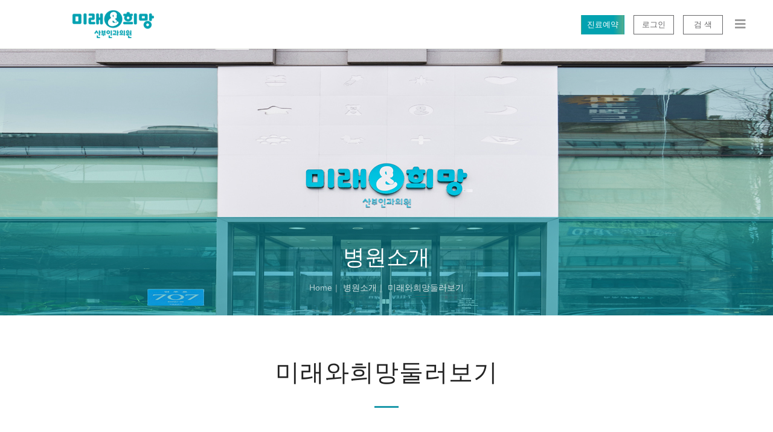

--- FILE ---
content_type: text/html; charset=utf-8
request_url: https://miraewa.com/bbs/board.php?bo_table=interior&sca=&page=104
body_size: 84380
content:
<!doctype html>
<html lang="ko">
<head>
<meta charset="utf-8">
<meta http-equiv="imagetoolbar" content="no">
<meta http-equiv="X-UA-Compatible" content="IE=Edge">
<meta name="description" content="미래&amp;희망 산부인과의원" />
<meta name="keywords" content="미래&amp;희망 산부인과의원" />
<meta name="naver-site-verification" content="be1001dfca1adcb73256b310323b369f45914c88" />
<title>둘러보기 104 페이지 | 미래와희망 산부인과</title>
<link rel="stylesheet" href="https://miraewa.com/css/default.css?ver=2307121">
<link rel="stylesheet" href="https://miraewa.com/theme/eb4_busi_019/plugins/bootstrap/css/bootstrap.min.css?ver=2307121">
<link rel="stylesheet" href="https://miraewa.com/theme/eb4_busi_019/plugins/eyoom-form/css/eyoom-form.min.css?ver=2307121">
<link rel="stylesheet" href="https://miraewa.com/theme/eb4_busi_019/css/common.css?ver=2307121">
<link rel="stylesheet" href="https://miraewa.com/theme/eb4_busi_019/plugins/fontawesome5/css/fontawesome-all.min.css?ver=2307121">
<link href="https://fonts.googleapis.com/css?family=Noto+Sans+KR:300,400,700&display=swap&subset=korean" rel="stylesheet">
<link rel="stylesheet" href="https://miraewa.com/theme/eb4_busi_019/css/style.css?ver=2307121">
<link rel="stylesheet" href="https://miraewa.com/theme/eb4_busi_019/css/custom.css?ver=2307121">
<link rel="stylesheet" href="https://miraewa.com/theme/eb4_busi_019/plugins/sly/tab_scroll_category.css" type="text/css" media="screen">
<link rel="stylesheet" href="https://miraewa.com/theme/eb4_busi_019/plugins/sweetalert/sweetalert.min.css" type="text/css" media="screen">
<!--[if lte IE 8]>
<script src="https://miraewa.com/js/html5.js"></script>
<![endif]-->
<script>
// 자바스크립트에서 사용하는 전역변수 선언
var g5_url       = "https://miraewa.com";
var g5_bbs_url   = "https://miraewa.com/bbs";
var g5_is_member = "";
var g5_is_admin  = "";
var g5_is_mobile = "";
var g5_bo_table  = "interior";
var g5_sca       = "";
var g5_editor    = "";
var g5_cookie_domain = "";
var g5_shop_url  = "G5_SHOP_URL";
</script>
<script src="https://miraewa.com/js/jquery-1.12.4.min.js?ver=191202"></script>
<script src="https://miraewa.com/js/jquery-migrate-1.4.1.min.js?ver=191202"></script>
<script src="https://miraewa.com/js/jquery.menu.js?ver=191202"></script>
<script src="https://miraewa.com/js/common.js?ver=191202"></script>
<script src="https://miraewa.com/js/wrest.js?ver=191202"></script>
<script src="https://miraewa.com/js/placeholders.min.js?ver=191202"></script>
<script src="https://miraewa.com/theme/eb4_busi_019/plugins/bootstrap/js/bootstrap.min.js?ver=191202"></script>
<script src="https://miraewa.com/theme/eb4_busi_019/plugins/jquery.bootstrap-hover-dropdown.min.js?ver=191202"></script>
<script src="https://miraewa.com/theme/eb4_busi_019/plugins/sidebar/jquery.sidebar.min.js?ver=191202"></script>
<!--[if lt IE 9]>
<script src="https://miraewa.com/theme/eb4_busi_019/plugins/respond.min.js"></script>
<script src="https://miraewa.com/theme/eb4_busi_019/plugins/eyoom-form/js/eyoom-form-ie8.js"></script>
<![endif]-->
</head>

<body>

<div class="wrapper">
    
    	
        <div class="wrapper-inner">
                    <header  class="header clear-after transition-03">
            <div class="header-inner clear-after">
                <div class="header-left">
                                                                                <h1 class="header-logo">
                                                <a href="https://miraewa.com">
                                                                                                                            <img src="https://miraewa.com/data/common/GHTZd0WARxZb2n+eMxiiOA==.png" alt="미래와희망 산부인과 LOGO">
                                                                                                                    </a>
                    </h1>
                </div>

                <div class="header-center">
                                    <div class="header-nav header-sticky">
                        <div class="navbar" role="navigation">
                            <nav class="sidebar left">
                                <div class="sidebar-left-content">
                                    
                                    <h3>MENU</h3>
                                                                        <ul class="nav navbar-nav">
                                                                                                                        <li class="active dropdown division">
                                            <a href="/page/?pid=sub01_01" target="_self" class="dropdown-toggle " data-hover="dropdown">

                                                                                                병원소개                                                                                            </a>
                                                                                        <a href="#" class="cate-dropdown-open dorpdown-toggle hidden-lg hidden-md" data-toggle="dropdown"></a>
                                                                                                                                                                                                                                                                        <ul class="dropdown-menu">
                                                                                            <li class="dropdown-submenu ">
                                                    <a href="/page/?pid=sub01_01" target="_self">
                                                                                                                인사말                                                    </a>
                                                </li>
                                                                                                                                                                                    <li class="dropdown-submenu ">
                                                    <a href="/bbs/board.php?bo_table=notice" target="_self">
                                                                                                                공지사항                                                    </a>
                                                </li>
                                                                                                                                                                                    <li class="dropdown-submenu ">
                                                    <a href="/bbs/board.php?bo_table=download" target="_self">
                                                                                                                자료실                                                    </a>
                                                </li>
                                                                                                                                                                                    <li class="dropdown-submenu ">
                                                    <a href="/page/?pid=sub01_03" target="_self">
                                                                                                                진료안내/진료시간표                                                    </a>
                                                </li>
                                                                                                                                                                                    <li class="dropdown-submenu ">
                                                    <a href="/page/?pid=sub01_04" target="_self">
                                                                                                                주요전화번호                                                    </a>
                                                </li>
                                                                                                                                                                                    <li class="dropdown-submenu active">
                                                    <a href="/bbs/board.php?bo_table=interior" target="_self">
                                                                                                                미래와희망둘러보기                                                    </a>
                                                </li>
                                                                                                                                                                                    <li class="dropdown-submenu ">
                                                    <a href="/page/?pid=map" target="_self">
                                                                                                                오시는길                                                    </a>
                                                </li>
                                                                                                                                                                                    <li class="dropdown-submenu ">
                                                    <a href="/bbs/board.php?bo_table=qna" target="_self">
                                                                                                                의료상담                                                    </a>
                                                </li>
                                                                                                                                                                                    <li class="dropdown-submenu ">
                                                    <a href="/bbs/faq.php?fm_id=1" target="_self">
                                                                                                                자주하시는 질문                                                    </a>
                                                </li>
                                                                                        </ul>
                                                                                                                                                                            </li>
                                                                                <li class=" dropdown division">
                                            <a href="/page/?pid=sub02_01" target="_self" class="dropdown-toggle " data-hover="dropdown">

                                                                                                의료진소개                                                                                            </a>
                                                                                        <a href="#" class="cate-dropdown-open dorpdown-toggle hidden-lg hidden-md" data-toggle="dropdown"></a>
                                                                                                                                                                                                                                                                        <ul class="dropdown-menu">
                                                                                            <li class="dropdown-submenu ">
                                                    <a href="/page/?pid=sub02_01" target="_self">
                                                                                                                산부인과                                                    </a>
                                                </li>
                                                                                                                                                                                    <li class="dropdown-submenu ">
                                                    <a href="/page/?pid=sub02_02" target="_self">
                                                                                                                소아청소년과                                                    </a>
                                                </li>
                                                                                                                                                                                    <li class="dropdown-submenu ">
                                                    <a href="/page/?pid=sub02_03" target="_self">
                                                                                                                유방외과                                                    </a>
                                                </li>
                                                                                                                                                                                    <li class="dropdown-submenu ">
                                                    <a href="/page/?pid=sub02_04" target="_self">
                                                                                                                내과                                                    </a>
                                                </li>
                                                                                                                                                                                    <li class="dropdown-submenu ">
                                                    <a href="/page/?pid=sub02_06" target="_self">
                                                                                                                마취통증의학과                                                    </a>
                                                </li>
                                                                                                                                                                                    <li class="dropdown-submenu ">
                                                    <a href="/page/?pid=sub02_07" target="_self">
                                                                                                                난임·유전학                                                    </a>
                                                </li>
                                                                                        </ul>
                                                                                                                                                                            </li>
                                                                                <li class=" dropdown division">
                                            <a href="/page/?pid=sub03_01" target="_self" class="dropdown-toggle " data-hover="dropdown">

                                                                                                생명과학연구소                                                                                            </a>
                                                                                        <a href="#" class="cate-dropdown-open dorpdown-toggle hidden-lg hidden-md" data-toggle="dropdown"></a>
                                                                                                                                                                                                                                                                        <ul class="dropdown-menu">
                                                                                            <li class="dropdown-submenu ">
                                                    <a href="/page/?pid=sub03_01" target="_self">
                                                                                                                인사말                                                    </a>
                                                </li>
                                                                                                                                                                                    <li class="dropdown-submenu ">
                                                    <a href="/page/?pid=sub03_02" target="_self">
                                                                                                                난임연구소                                                    </a>
                                                </li>
                                                                                                                                                                                    <li class="dropdown-submenu ">
                                                    <a href="/page/?pid=sub03_04" target="_self">
                                                                                                                연구원소개                                                    </a>
                                                </li>
                                                                                        </ul>
                                                                                                                                                                            </li>
                                                                                <li class=" dropdown division">
                                            <a href="/page/?pid=sub04_01" target="_self" class="dropdown-toggle " data-hover="dropdown">

                                                                                                난임센터                                                                                            </a>
                                                                                        <a href="#" class="cate-dropdown-open dorpdown-toggle hidden-lg hidden-md" data-toggle="dropdown"></a>
                                                                                                                                                                                                                                                                        <ul class="dropdown-menu">
                                                                                            <li class="dropdown-submenu ">
                                                    <a href="/page/?pid=sub04_01" target="_self">
                                                                                                                난임센터소개                                                    </a>
                                                </li>
                                                                                                                                                                                    <li class="dropdown-submenu ">
                                                    <a href="/page/?pid=sub04_02 " target="_self">
                                                                                                                난임교실                                                    </a>
                                                </li>
                                                                                                                                                                                    <li class="dropdown-submenu ">
                                                    <a href="/page/?pid=sub04_03" target="_self">
                                                                                                                난임자료실                                                    </a>
                                                </li>
                                                                                                                                                                                    <li class="dropdown-submenu ">
                                                    <a href="/page/?pid=sub04_04" target="_self">
                                                                                                                습관성유산클리닉                                                    </a>
                                                </li>
                                                                                                                                                                                    <li class="dropdown-submenu ">
                                                    <a href="/bbs/board.php?bo_table=pregnant" target="_self">
                                                                                                                임신을 축하드립니다                                                    </a>
                                                </li>
                                                                                        </ul>
                                                                                                                                                                            </li>
                                                                                <li class=" dropdown division">
                                            <a href="/page/?pid=sub05_01" target="_self" class="dropdown-toggle " data-hover="dropdown">

                                                                                                분만센터                                                                                            </a>
                                                                                        <a href="#" class="cate-dropdown-open dorpdown-toggle hidden-lg hidden-md" data-toggle="dropdown"></a>
                                                                                                                                                                                                                                                                        <ul class="dropdown-menu">
                                                                                            <li class="dropdown-submenu ">
                                                    <a href="/page/?pid=sub05_01" target="_self">
                                                                                                                분만센터소개                                                    </a>
                                                </li>
                                                                                                                                                                                    <li class="dropdown-submenu ">
                                                    <a href="/page/?pid=sub05_02" target="_self">
                                                                                                                산전관리                                                    </a>
                                                </li>
                                                                                                                                                                                    <li class="dropdown-submenu ">
                                                    <a href="/page/?pid=sub05_03" target="_self">
                                                                                                                산전기형검사클리닉                                                    </a>
                                                </li>
                                                                                                                                                                                    <li class="dropdown-submenu ">
                                                    <a href="/page/?pid=sub05_04" target="_self">
                                                                                                                산전초음파검사클리닉                                                    </a>
                                                </li>
                                                                                                                                                                                    <li class="dropdown-submenu ">
                                                    <a href="/page/?pid=sub05_05" target="_self">
                                                                                                                고위험임신클리닉                                                    </a>
                                                </li>
                                                                                                                                                                                    <li class="dropdown-submenu ">
                                                    <a href="/page/?pid=sub05_06" target="_self">
                                                                                                                무통분만클리닉                                                    </a>
                                                </li>
                                                                                                                                                                                    <li class="dropdown-submenu ">
                                                    <a href="/page/?pid=sub05_07" target="_self">
                                                                                                                산모교육                                                    </a>
                                                </li>
                                                                                        </ul>
                                                                                                                                                                            </li>
                                                                                <li class=" dropdown division">
                                            <a href="/page/?pid=sub06_01" target="_self" class="dropdown-toggle " data-hover="dropdown">

                                                                                                부인과/내시경센터                                                                                            </a>
                                                                                        <a href="#" class="cate-dropdown-open dorpdown-toggle hidden-lg hidden-md" data-toggle="dropdown"></a>
                                                                                                                                                                                                                                                                        <ul class="dropdown-menu">
                                                                                            <li class="dropdown-submenu ">
                                                    <a href="/page/?pid=sub06_01" target="_self">
                                                                                                                부인과내시경클리닉                                                    </a>
                                                </li>
                                                                                                                                                                                    <li class="dropdown-submenu ">
                                                    <a href="/page/?pid=sub06_03" target="_self">
                                                                                                                비뇨부인과클리닉                                                    </a>
                                                </li>
                                                                                                                                                                                    <li class="dropdown-submenu ">
                                                    <a href="/page/?pid=sub06_04" target="_self">
                                                                                                                폐경기클리닉                                                    </a>
                                                </li>
                                                                                                                                                                                    <li class="dropdown-submenu ">
                                                    <a href="/bbs/faq.php?fm_id=2" target="_self">
                                                                                                                부인과건강정보                                                    </a>
                                                </li>
                                                                                        </ul>
                                                                                                                                                                            </li>
                                                                                <li class=" dropdown division">
                                            <a href="/page/?pid=sub07_01" target="_self" class="dropdown-toggle " data-hover="dropdown">

                                                                                                여성건강센터                                                                                            </a>
                                                                                        <a href="#" class="cate-dropdown-open dorpdown-toggle hidden-lg hidden-md" data-toggle="dropdown"></a>
                                                                                                                                                                                                                                                                        <ul class="dropdown-menu">
                                                                                            <li class="dropdown-submenu ">
                                                    <a href="/page/?pid=sub07_01" target="_self">
                                                                                                                여성건강센터소개                                                    </a>
                                                </li>
                                                                                                                                                                                    <li class="dropdown-submenu ">
                                                    <a href="/page/?pid=sub07_02" target="_self">
                                                                                                                건강검진                                                    </a>
                                                </li>
                                                                                                                                                                                    <li class="dropdown-submenu ">
                                                    <a href="/page/?pid=sub07_03" target="_self">
                                                                                                                프로그램안내                                                    </a>
                                                </li>
                                                                                        </ul>
                                                                                                                                                                            </li>
                                                                                <li class=" dropdown division">
                                            <a href="/page/?pid=sub08_01" target="_self" class="dropdown-toggle " data-hover="dropdown">

                                                                                                소아청소년과                                                                                            </a>
                                                                                        <a href="#" class="cate-dropdown-open dorpdown-toggle hidden-lg hidden-md" data-toggle="dropdown"></a>
                                                                                                                                                                                                                                                                        <ul class="dropdown-menu">
                                                                                            <li class="dropdown-submenu ">
                                                    <a href="/page/?pid=sub08_01" target="_self">
                                                                                                                예방접종                                                    </a>
                                                </li>
                                                                                                                                                                                    <li class="dropdown-submenu ">
                                                    <a href="/page/?pid=sub08_02" target="_self">
                                                                                                                건강검진                                                    </a>
                                                </li>
                                                                                                                                                                                    <li class="dropdown-submenu ">
                                                    <a href="/page/?pid=sub08_03" target="_self">
                                                                                                                육아상식                                                    </a>
                                                </li>
                                                                                        </ul>
                                                                                                                                                                            </li>
                                                                                <li class=" dropdown division">
                                            <a href="/page/?pid=sub09_01" target="_self" class="dropdown-toggle " data-hover="dropdown">

                                                                                                내과/유방외과                                                                                            </a>
                                                                                        <a href="#" class="cate-dropdown-open dorpdown-toggle hidden-lg hidden-md" data-toggle="dropdown"></a>
                                                                                                                                                                                                                                                                        <ul class="dropdown-menu">
                                                                                            <li class="dropdown-submenu ">
                                                    <a href="/page/?pid=sub09_01" target="_self">
                                                                                                                당뇨병                                                    </a>
                                                </li>
                                                                                                                                                                                    <li class="dropdown-submenu ">
                                                    <a href="/page/?pid=sub09_02" target="_self">
                                                                                                                임신성당뇨병                                                    </a>
                                                </li>
                                                                                                                                                                                    <li class="dropdown-submenu ">
                                                    <a href="/page/?pid=sub09_03" target="_self">
                                                                                                                갑상선질환                                                    </a>
                                                </li>
                                                                                                                                                                                    <li class="dropdown-submenu ">
                                                    <a href="/page/?pid=sub09_04" target="_self">
                                                                                                                폐경과골다공증                                                    </a>
                                                </li>
                                                                                                                                                                                    <li class="dropdown-submenu ">
                                                    <a href="/page/?pid=sub09_05" target="_self">
                                                                                                                기타내분비대사이상질환                                                    </a>
                                                </li>
                                                                                                                                                                                    <li class="dropdown-submenu ">
                                                    <a href="/page/?pid=sub09_06_01" target="_self">
                                                                                                                유방/갑상선클리닉                                                    </a>
                                                </li>
                                                                                        </ul>
                                                                                                                                                                            </li>
                                                                                <li class="  division">
                                            <a href="http://www.miraewa.com/carecenter/" target="_blank" class="dropdown-toggle " data-hover="dropdown">

                                                                                                산후조리원                                                                                            </a>
                                                                                                                                                                            </li>
                                                                                                                    </ul>
                                </div>                            </nav>
                        </div>                    </div>
                                </div>

                <div class="header-right">
                                        <div class="top-bar">
                        <ul class="top-bar-list list-unstyled">
                            <li class="top-bar-icon">
                                <a href="https://booking.naver.com/booking/13/bizes/930121" class="transition-03 btn-e  btn-e-xlg btn-e-block top-sign-button text-white">
                                    &nbsp;진료예약&nbsp;
                                </a>
                            </li>
                                                    <li class="btn-login top-bar-icon  hidden-xs">
                                <a href="https://miraewa.com/bbs/login.php" class="transition-03 btn-e  btn-e-xlg btn-e-brd btn-e-dark btn-e-block">
									&nbsp;&nbsp;로그인&nbsp;&nbsp;
                                </a>
                            </li>
                                                                                <li class="btn-search top-bar-icon ">
                                <a href="#" class="transition-03 btn-e  btn-e-xlg btn-e-brd btn-e-dark btn-e-block" data-toggle="modal" data-target=".search-contents-modal">
                                     &nbsp;&nbsp; 검 색 &nbsp;&nbsp; 
                                </a>
                            </li>
                                                        <li class="mobile-nav-trigger top-bar-icon">
                                <a href="#" class="sidebar-left-trigger transition-03" data-action="toggle" data-side="left">
                                    <i class="fa fa-bars"></i>
                                </a>
                            </li>
                        </ul>
                    </div>
                </div>
            </div>
        </header>
        
        <div ></div>

        		        <div class="board-title">
            <div class="board-title-image" style="background-image:url('https://miraewa.com/theme/eb4_busi_019/image/board_title/gr_009.jpg');">
            </div>
			<div class="board-title-caption">
                <h2>병원소개</h2>
                <ul class="breadcrumb">
                    <li><a href='https://miraewa.com'>Home</a></li><li >병원소개</li><li class='active'>미래와희망둘러보기</li>                </ul>
			</div>
		</div>
		
                <div class="basic-body sub-basic-body">
                        <div class="container">




                                <section class="basic-body-main page-padding left-main col-md-12">




<!-- 
                <div class="basic-body-sub" > -->


                                        <div class="submenu clear-after hidden">
                        <div class="sub-home-link"><a href="https://miraewa.com" class="transition-03"><i class="fa fa-home"></i></a></div>
                        <div class="submenu-title submenu-title-first">
                            <h2>병원소개</h2>
                            <ul class="list-submenu list-unstyled">
                                                                                                <li class="active">
                                    <a href="/page/?pid=sub01_01">병원소개</a>
                                </li>
                                                                <li class="">
                                    <a href="/page/?pid=sub02_01">의료진소개</a>
                                </li>
                                                                <li class="">
                                    <a href="/page/?pid=sub03_01">생명과학연구소</a>
                                </li>
                                                                <li class="">
                                    <a href="/page/?pid=sub04_01">난임센터</a>
                                </li>
                                                                <li class="">
                                    <a href="/page/?pid=sub05_01">분만센터</a>
                                </li>
                                                                <li class="">
                                    <a href="/page/?pid=sub06_01">부인과/내시경센터</a>
                                </li>
                                                                <li class="">
                                    <a href="/page/?pid=sub07_01">여성건강센터</a>
                                </li>
                                                                <li class="">
                                    <a href="/page/?pid=sub08_01">소아청소년과</a>
                                </li>
                                                                <li class="">
                                    <a href="/page/?pid=sub09_01">내과/유방외과</a>
                                </li>
                                                                <li class="">
                                    <a href="http://www.miraewa.com/carecenter/">산후조리원</a>
                                </li>
                                                                                            </ul>
                        </div>
                        <div class="submenu-title submenu-title-second">
                            <h2>미래와희망둘러보기</h2>
                            <ul class="list-submenu list-unstyled">
                                                                                                <li class="">
                                    <a href="/page/?pid=sub01_01" target="_self">인사말</a>
                                </li>
                                                                <li class="">
                                    <a href="/bbs/board.php?bo_table=notice" target="_self">공지사항</a>
                                </li>
                                                                <li class="">
                                    <a href="/bbs/board.php?bo_table=download" target="_self">자료실</a>
                                </li>
                                                                <li class="">
                                    <a href="/page/?pid=sub01_03" target="_self">진료안내/진료시간표</a>
                                </li>
                                                                <li class="">
                                    <a href="/page/?pid=sub01_04" target="_self">주요전화번호</a>
                                </li>
                                                                <li class="active">
                                    <a href="/bbs/board.php?bo_table=interior" target="_self">미래와희망둘러보기</a>
                                </li>
                                                                <li class="">
                                    <a href="/page/?pid=map" target="_self">오시는길</a>
                                </li>
                                                                <li class="">
                                    <a href="/bbs/board.php?bo_table=qna" target="_self">의료상담</a>
                                </li>
                                                                <li class="">
                                    <a href="/page/?pid=sub01_06" target="_self">전화상담</a>
                                </li>
                                                                <li class="">
                                    <a href="/bbs/content.php?co_id=rights" target="_self">환자의 권리와 의무</a>
                                </li>
                                                                <li class="">
                                    <a href="/bbs/faq.php?fm_id=1" target="_self">자주하시는 질문</a>
                                </li>
                                                                <li class="">
                                    <a href="/bbs/faq.php?fm_id=4" target="_self">자주하시는 질문</a>
                                </li>
                                                                <li class="">
                                    <a href="/bbs/faq.php?fm_id=5" target="_self">자주하시는 질문</a>
                                </li>
                                                                                            </ul>
                        </div>
                    </div>

                    

                                        <div class="page-title"><h2>미래와희망둘러보기</h2></div>

                    										<div class="padding-top-40"></div>
            

<style>
.board-list .board-setup {position:relative;border:1px solid #d5d5d5;height:30px;margin-bottom:20px}
.board-list .board-setup .select {position:absolute;top:-1px;left:-1px;display:inline-block;width:200px}
.board-list .board-setup-btn-box {position:absolute;top:-1px;right:-1px;display:inline-block;width:420px}
.board-list .board-setup-btn {float:left;width:25%;height:30px;line-height:30px;color:#fff;text-align:center;font-size:12px}
.board-list .board-setup-btn:nth-child(odd) {background:#59595B}
.board-list .board-setup-btn:nth-child(even) {background:#676769}
.board-list .board-setup-btn:hover {opacity:0.8}
.board-list .bo_current {color:#FF4848}
.board-list .board-btn-adm li {float:left;margin-right:5px}
.board-list .board-list-footer {margin-top:20px}
.board-list .favorite-setup {display:inline-block;width:100px;margin-left:15px}
.board-list .favorite-setup .toggle {padding-right:37px}
.board-gallery {margin-left:-5px;margin-right:-5px}
.board-gallery .gallery-item, .board-gallery .gallery-sizer {position:relative;width:33.33333%}
.board-gallery .gallery-item-pd {padding:5px}
.board-gallery .gallery-item-in {position:relative;background:#fff;border:1px solid #e5e5e5}
.board-gallery .gallery-item-in .gallery-item-category {position:relative;background:#fff;padding:10px;color:#959595;font-weight:bold;border-bottom:1px solid #ededed}
.board-gallery .gallery-item .gallery-item-image {position:relative;overflow:hidden;padding:10px 10px 0}
.board-gallery .gallery-item .gallery-item-image-in {position:relative;overflow:hidden;max-height:500px}
.board-gallery .gallery-item .gallery-item-image-in:after {content:"";text-align:center;position:absolute;display:block;left:0;top:0;opacity:0;-moz-transition:all 0.2s ease 0s;-webkit-transition:all 0.2s ease 0s;-ms-transition:all 0.2s ease 0s;-o-transition:all 0.2s ease 0s;transition:all 0.2s ease 0s;width:100%;height:100%;background:rgba(0,0,0,0.45)}
.board-gallery .gallery-item .gallery-item-image-in .movie-icon {display:inline-block;position:absolute;top:50%;left:50%;width:40px;height:40px;line-height:40px;text-align:center;color:#fff;font-size:30px;margin-top:-20px;margin-left:-20px;z-index:1}
.board-gallery .gallery-item:hover .gallery-item-image-in:after {opacity:1}
.board-gallery .gallery-item:hover .gallery-item-image-in {box-shadow:none}
.board-gallery .gallery-item .gallery-item-info {position:relative;padding:0 10px;margin-top:5px}
.board-gallery .gallery-item .gallery-item-info h4 {font-size:15px;color:#000}
.board-gallery .gallery-item .gallery-item-info .gallery-checkbox {display:inline-block;position:absolute;top:-5px;right:0;z-index:1}
.board-gallery .gallery-item:hover .gallery-item-info h4 {text-decoration:underline}
.board-gallery .gallery-item .gallery-item-info .gallery-cont {position:relative;overflow:hidden;color:#757575;font-weight:200;font-size:12px}
.board-gallery .gallery-desc {position:relative;margin-bottom:10px}
.board-gallery .gallery-desc .gallery-photo {display:inline-block;width:26px;height:26px;margin-right:2px;border:1px solid #e5e5e5;padding:1px;-webkit-box-sizing:border-box;-moz-box-sizing:border-box;box-sizing:border-box;-webkit-border-radius:50% !important;-moz-border-radius:50% !important;border-radius:50% !important}
.board-gallery .gallery-desc .gallery-photo img {width:100%;height:auto;-webkit-border-radius:50% !important;-moz-border-radius:50% !important;border-radius:50% !important}
.board-gallery .gallery-desc .gallery-photo .desc-user-icon {width:22px;height:22px;font-size:14px;line-height:22px;text-align:center;background:#959595;color:#fff;-webkit-box-sizing:border-box;-moz-box-sizing:border-box;box-sizing:border-box;display:inline-block;white-space:nowrap;vertical-align:baseline;-webkit-border-radius:50% !important;-moz-border-radius:50% !important;border-radius:50% !important}
.board-gallery .gallery-desc .gallery-lv-icon {display:inline-block;margin-left:2px}
.board-gallery .gallery-ratings .star-ratings-list {position:absolute;top:3px;right:0;width:60px;height:18px;background:#fff}
.board-gallery .gallery-ratings .star-ratings-list li {padding:0;float:left;margin-right:0}
.board-gallery .gallery-ratings .star-ratings-list li .rating {color:#a5a5a5;font-size:10px;line-height:normal}
.board-gallery .gallery-ratings .star-ratings-list li .rating-selected {color:#FF4848;font-size:10px}
.board-gallery .gallery-item .gallery-item-bottom {position:relative;border-top:1px solid #e5e5e5;font-size:11px;color:#000}
.board-gallery .gallery-item .gallery-item-bottom .pull-left {padding:7px 10px}
.board-gallery .gallery-item .gallery-item-bottom .pull-left i {color:#959595}
.board-gallery .gallery-item .gallery-item-bottom .pull-right {padding:7px 10px;border-left:1px solid #e5e5e5}
.board-gallery .gallery-item .gallery-item-bottom .pull-right i {margin:0 5px}
.board-gallery .masonry-blick-100 {width:100% !important;padding:0 5px;box-sizing:border-box}
.board-gallery .masonry-blick-100 .gallery-item-in {box-shadow:none;margin:0;margin-bottom:18px}
.board-gallery .gallery-box-notice {position:relative;overflow:hidden;border:1px solid #e5e5e5;background:#fff;padding:8px 10px}
.board-gallery .gallery-box-notice:hover {background:#fff;border:solid 1px #e5e5e5;box-shadow:none}
.board-gallery .gallery-box-notice:first-child {margin-top:0}
.board-gallery .gallery-box-notice .label {font-size:11px;font-weight:normal;margin-bottom:0}
.board-list .view-infinite-more {margin-top:30px;margin-bottom:40px}
.board-list .view-infinite-more .btn-e-xlg {position:relative;height:40px;line-height:40px;padding:0 100px;font-size:16px !important;border:1px solid #b5b5b5;background:#fff;color:#757575}
.board-list .view-infinite-more .btn-e-xlg i {position:absolute;top:5px;right:5px;font-size:30px;color:#fff;transition:all 0.2s ease-in-out}
.board-list .view-infinite-more .btn-e-xlg:hover {border:1px solid #959595;background:#f5f5f5;color:#000}
.board-list .view-infinite-more .btn-e-xlg:hover i {color:#b5b5b5}
#infscr-loading {text-align:center;z-index:100;position:absolute;left:50%;bottom:0;width:200px;margin-left:-100px;padding:8px 0;background:#000;opacity:0.8;color:#fff}
@media (max-width:767px) {
    .board-gallery .gallery-item, .board-gallery .gallery-sizer {width:50%}
    .board-gallery .gallery-item-in .gallery-item-category {padding:5px}
    .board-gallery .gallery-item .gallery-item-image {padding:5px 5px 0}
    .board-gallery .gallery-item .gallery-item-info {padding:0 5px}
    .board-gallery .gallery-item .gallery-item-info h4 {font-size:13px}
    .board-gallery .gallery-item .gallery-item-info .gallery-checkbox {right:-5px}
    .board-gallery .gallery-item .gallery-item-bottom .pull-left {padding:5px}
    .board-gallery .gallery-item .gallery-item-bottom .pull-right {padding:5px}
}
@media (min-width: 768px) {
    .board-view-modal {width:720px;margin:10px auto}
    .board-view-modal .modal-header, .board-view-modal .modal-body, .board-view-modal .modal-footer {padding:10px 20px}
}
@media (min-width: 992px) {
    .board-view-modal {width:940px}
}
@media (min-width: 1200px) {
    .board-view-modal {width:1140px}
}
</style>

<div id="fakeloader"></div>

<div class="board-list">
    
        <div class="board-info margin-bottom-20">
        <div class="pull-left margin-top-5 font-size-12 color-grey">
            <u>전체 19 건 - 104 페이지</u>
                    </div>
                <div class="clearfix"></div>
    </div>
    
                
            
        <div class="margin-bottom-20">
                <span class="pull-left">
                        <a class="btn-e btn-e-dark" type="button" data-toggle="modal" data-target=".search-modal"><i class="fas fa-search"></i></a>
        </span>
        <div class="clearfix"></div>
    </div>
        <div class="board-gallery">
        <div class="gallery-sizer"></div>
                <div class="text-center color-grey font-size-14"><i class="fas fa-exclamation-circle"></i> 게시물이 없습니다.</div>
        </div>
        <div class="board-list-footer">
        <div class="pull-left">
                        <span class="pull-left">
                                <a class="btn-e btn-e-dark" type="button" data-toggle="modal" data-target=".search-modal"><i class="fas fa-search"></i></a>
            </span>
        </div>
        <div class="pull-right">
                    </div>
        <div class="clearfix"></div>
    </div>
    </div>

<div class="modal fade search-modal" aria-hidden="true">
    <div class="modal-dialog modal-sm">
        <div class="modal-content">
            <div class="modal-header">
                <button aria-hidden="true" data-dismiss="modal" class="close" type="button">×</button>
                <h5 class="modal-title"><i class="fas fa-search color-grey"></i> <strong>둘러보기 검색</strong></h5>
            </div>
            <div class="modal-body">
                                <fieldset id="bo_sch" class="eyoom-form">
                    <form name="fsearch" method="get">
                    <input type="hidden" name="bo_table" value="interior">
                    <input type="hidden" name="sca" value="">
                    <input type="hidden" name="sop" value="and">
                    <label for="sfl" class="sound_only">검색대상</label>
                    <section class="margin-top-10">
                        <label class="select">
                            <select name="sfl" id="sfl" class="form-control">
                                <option value="wr_subject">제목</option>
                                <option value="wr_content">내용</option>
                                <option value="wr_subject||wr_content">제목+내용</option>
                                <option value="mb_id,1">회원아이디</option>
                                <option value="mb_id,0">회원아이디(코)</option>
                                <option value="wr_name,1">글쓴이</option>
                                <option value="wr_name,0">글쓴이(코)</option>
                                                            </select>
                            <i></i>
                        </label>
                    </section>
                    <section>
                        <label for="stx" class="sound_only">검색어<strong class="sound_only"> 필수</strong></label>
                        <div class="input input-button">
                            <input type="text" name="stx" value="" required id="stx">
                            <div class="button"><input type="submit" value="검색">검색</div>
                        </div>
                    </section>
                    </form>
                </fieldset>
                            </div>
            <div class="modal-footer">
                <button data-dismiss="modal" class="btn-e btn-e-lg btn-e-dark" type="button"><i class="fas fa-times"></i> 닫기</button>
            </div>
        </div>
    </div>
</div>
<iframe name="photoframe" id="photoframe" style="display:none;"></iframe>

<div class="modal fade view-iframe-modal" tabindex="-1" role="dialog" aria-hidden="true">
    <div class="modal-dialog modal-xlg">
        <div class="modal-content">
            <div class="modal-header">
                <button aria-hidden="true" data-dismiss="modal" class="close" type="button">×</button>
            </div>
            <div class="modal-body">
                <iframe id="view-iframe" width="100%" frameborder="0"></iframe>
            </div>
            <div class="modal-footer">
                <button data-dismiss="modal" class="btn-e btn-e-xlg btn-e-dark" type="button"><i class="fas fa-times"></i> 닫기</button>
            </div>
        </div>
    </div>
</div>


<div class="board-pagination">
        <div id="infinite_pagination">
        <a class="next" href="https://miraewa.com/bbs/board.php?bo_table=interior&amp;sca=&amp;page=105"></a>
    </div>
    </div>

<script src="https://miraewa.com/theme/eb4_busi_019/plugins/fakeLoader/fakeLoader.min.js"></script>
<script src="https://miraewa.com/theme/eb4_busi_019/plugins/sweetalert/sweetalert.min.js"></script>
<script src="https://miraewa.com/theme/eb4_busi_019/plugins/masonry/masonry.pkgd.min.js"></script>
<script src="https://miraewa.com/theme/eb4_busi_019/plugins/imagesloaded/imagesloaded.pkgd.min.js"></script>
<script src="https://miraewa.com/theme/eb4_busi_019/plugins/infinite-scroll/jquery.infinitescroll.min.js"></script>

<script>
$('#fakeloader').fakeLoader({
    timeToHide:3000,
    zIndex:"11",
    spinner:"spinner6",
    bgColor:"#fff",
});

$(window).load(function(){
    $('#fakeloader').fadeOut(300);
});

function eb_modal(href) {
    $('.view-iframe-modal').modal('show').on('hidden.bs.modal', function () {
        $("#view-iframe").attr("src", "");
        $('html').css({overflow: ''});
    });
    $('.view-iframe-modal').modal('show').on('shown.bs.modal', function () {
        $("#view-iframe").attr("src", href);
        $('#view-iframe').height(parseInt($(window).height() * 0.85));
        $('html').css({overflow: 'hidden'});
    });
    return false;
}

$(document).ready(function () {
    $(window).resize(function () {
        $('#view-iframe').height(parseInt($(window).height() * 0.7));
    });
    window.closeModal = function(wr_id){
        $('.view-iframe-modal').modal('hide');
        if(wr_id) {
            var w_id = wr_id.split('|');
            for(var i=0;i<w_id.length;i++) {
                $("#list-item-"+w_id[i]).hide();
            }
        }
    };
});

$(document).ready(function(){
    var $container = $('.board-gallery');

        $container.infinitescroll({
        navSelector  : "#infinite_pagination",
        nextSelector : "#infinite_pagination .next",
        itemSelector : ".gallery-item",
        loading: {
            finishedMsg: 'END',
            msgText: "Loading...",
            img: 'https://miraewa.com/theme/eb4_busi_019/image/loading.gif'
        }
    },

    function( newElements ) {
        var $newElems = $( newElements ).css({ opacity: 0 });
        $newElems.imagesLoaded(function() {
            $newElems.animate({ opacity: 1 });
            $container.masonry( 'appended', $newElems, true );
        });

        $container.imagesLoaded(function() {
            $container.masonry({
                columnWidth: '.gallery-sizer',
                itemSelector: '.gallery-item',
                percentPosition: true
            });
        });
    });

    $(window).unbind('.infscr');

    $('#view-infinite-more').click(function(){
        $container.infinitescroll('retrieve');
        $('#infinite_pagination').show();
        return false;
    });
    
    $container.imagesLoaded(function() {
        $container.masonry({
            columnWidth: '.gallery-sizer',
            itemSelector: '.gallery-item',
            percentPosition: true
        });
    });

    $(".gallery-box-notice").parent().addClass("masonry-blick-100");
});
</script>




                </div>            </div>
			</section>
               



            </div>        </div>        
                <footer class="footer">
	        <div class="footer-top hidden">
		        <div class="container">
			                            <div class="footer-logo clear-after">
                                                
                                                <a href="https://miraewa.com">
                                                                                                                            <img src="https://miraewa.com/data/common/CjgeKK8W7onZpezYT8eZQQ==.png" class="img-responsive" alt="미래와희망 산부인과 LOGO">

                                                                                                                    </a>
                    </div>
                    
			        <div class="row">
			        	<div class="col-sm-6 col-md-5">
				        		                        	                        
	                        	                        <address class="footer-info">
	                            <span>서울 강남구 언주로 707 미래와희망 산부인과  (논현동, MH빌딩)</span><br>
	                            <span>E-mail <a href="mailto:webmaster@domain.com" class="transition-03">webmaster@domain.com</a></span>
	                        </address>
			        	</div>
			        	<div class="col-sm-6 col-md-5">
				        	<div class="footer-info">
					        	<span>TEL 02-3446-0011</span>
	                            <span class="info-divider">/</span>
	                            <span>FAX 02-3446-1221</span><br>
					        	<span>상담시간 AM 7:30 ~ PM 6:00</br>
야간외래진료 PM 5:00 ~ AM 7:00  
/ 야간당직 PM 7:00 ~ AM 8:00</span>
				        	</div>
			        	</div>
			        </div>
			        
			        <div class="footer-contact">
				        <a href="">
					        <h6>CONTACT US <span>오시는 길 &middot; 방문상담</span></h6>
					    </a>
			        </div>
		        </div>
	        </div>
	        <div class="footer-bottom">
		        <div class="container">
			        <div class="row">
			        	<div class="col-12">
				        			                    <ul class="footer-menu list-unstyled list-inline text-center  foot-make-use">
		                        <li><a href="/bbs/content.php?co_id=provision" class="transition-03">이용약관</a></li>
								<li><span>|</span></li>
		                        <li><a href="/bbs/content.php?co_id=privacy" class="transition-03">개인정보처리방침</a></li>
																<li><span>|</span></li>
		                        <li><a href="/bbs/content.php?co_id=rights" class="transition-03">환자의 권리와 의무</a></li>
																<li><span>|</span></li>
		                        <li><a href="https://miraewa.com/page/?pid=noemail" class="transition-03">이메일무단수집거부</a></li>
																<li><span>|</span></li>
		                        <li><a href="https://miraewa.com/page/?pid=sitemap" class="transition-03">sitemap</a></li><!--
																<li><span>|</span></li> 
		                        <li><a href="http://before.miraewa.com/" target="_blank" class="transition-03">예전 홈페이지</a></li> -->
		                    </ul>
			        	</div>
			        	<div class="col-12">
				        	<p class="foot-make-copy">
							서울시 강남구 언주로 707 (구. 논현동 90-1번지)
							</br>
							대표전화 : 02-3446-0011 &nbsp; 팩스 : 02-3446-1221 &nbsp; <span class="bottom-block">난임클리닉전화 : 02-3015-8857~9</span>
							</br>
							상호: 미래와희망산부인과 &nbsp; 사업자번호:211-90-07434 &nbsp; 대표자성함:이승재
							</br>
							Copyright &copy; 미래와희망 산부인과. All Rights Reserved.</p>
			        	</div>
			        </div>
		        </div>
	        </div>
        </footer>
            </div>
        <div class="back-to-top">
        <i class="fas fa-angle-up"></i>
    </div>

</div>
<div class="modal fade contents-modal member-contents-modal" aria-hidden="true">
    <div class="modal-box modal-sm">
        <div class="modal-content">
            <div class="modal-body">
                <h4>
                                        <img src="https://miraewa.com/data/common/GHTZd0WARxZb2n+eMxiiOA==.png" alt="미래와희망 산부인과 LOGO">
                                        방문해 주셔서 감사합니다.
                </h4>
                <ul class="list-unstyled member-list">
                                </ul>
                <div class="contnets-bottom">
                    <button type="button" data-dismiss="modal"><span class="transition-03">Close</span></button>
                </div>
            </div>
        </div>
    </div>
</div>

<div class="modal fade contents-modal search-contents-modal" aria-hidden="true">
    <div class="modal-box modal-sm">
        <div class="modal-content">
            <div class="modal-body">
                <div class="search-contents">
                    <div class="search-contnets-mid">
                        <h4>
	                                                    <img src="https://miraewa.com/data/common/GHTZd0WARxZb2n+eMxiiOA==.png" alt="미래와희망 산부인과 LOGO">
                                                        검색 시스템을 제공합니다.
                        </h4>
                        <form name="fsearchbox" method="get" action="https://miraewa.com/bbs/search.php" onsubmit="return fsearchbox_submit(this);" class="eyoom-form">
                            <input type="hidden" name="sfl" value="wr_subject||wr_content">
                            <input type="hidden" name="sop" value="and">
                            <label for="head_sch_stx" class="sound_only"><strong>검색어 입력 필수</strong></label>
                            <div class="input input-button">
                                <input type="text" name="stx" id="head_sch_stx" maxlength="20" class="sch_stx" placeholder="검색어 입력">
                                <div class="button"><input type="submit"><i class="fas fa-search"></i></div>
                            </div>
                        </form>
                    </div>
                    <div class="contnets-bottom">
                        <button type="button" data-dismiss="modal"><span class="transition-03">Close</span></button>
                    </div>
                </div>
            </div>
        </div>
    </div>
</div>

<div class="sidebar-left-mask sidebar-left-trigger" data-action="toggle" data-side="left"></div>
<div class="sidebar-right-mask sidebar-right-trigger" data-action="toggle" data-side="right"></div>


<div class="modal fade all-search-modal eb-search-modal" aria-hidden="true">
    <div class="modal-dialog modal-sm">
        <div class="modal-content">
            <div class="modal-header">
                <button type="button" class="close" data-dismiss="modal">×</button>
                <h4 class="modal-title"><i class="fas fa-search color-grey"></i> <strong>전체 게시판 검색</strong></h4>
            </div>
            <div class="modal-body margin-bottom-20">
                <form name="fsearchbox" method="get" action="https://miraewa.com/bbs/search.php" onsubmit="return fsearchbox_submit(this);" class="eyoom-form">
                <input type="hidden" name="sfl" value="wr_subject||wr_content">
                <input type="hidden" name="sop" value="and">
                <label for="modal_sch_stx" class="sound_only"><strong>검색어 입력 필수</strong></label>
                <div class="input input-button">
                    <input type="text" name="stx" id="modal_sch_stx" class="sch_stx" maxlength="20" placeholder="검색어 입력">
                    <div class="button"><input type="submit">검색</div>
                </div>
                </form>
                <script>
                function fsearchbox_submit(f) {
                    if (f.stx.value.length < 2 || f.stx.value == $(".sch_stx").attr("placeholder")) {
                        alert("검색어는 두글자 이상 입력하십시오.");
                        f.stx.select();
                        f.stx.focus();
                        return false;
                    }
                    var cnt = 0;
                    for (var i=0; i<f.stx.value.length; i++) {
                        if (f.stx.value.charAt(i) == ' ') cnt++;
                    }
                    if (cnt > 1) {
                        alert("빠른 검색을 위하여 검색어에 공백은 한개만 입력할 수 있습니다.");
                        f.stx.select();
                        f.stx.focus();
                        return false;
                    }
                    return true;
                }
                </script>
            </div>
        </div>
    </div>
</div>


<div class="modal fade itemuse-iframe-modal" aria-hidden="true">
    <div class="modal-dialog">
        <div class="modal-content">
            <div class="modal-header">
                <button aria-hidden="true" data-dismiss="modal" class="close" type="button">×</button>
                <h4 class="modal-title"><i class="fas fa-edit color-grey"></i> <strong>사용후기 작성하기</strong></h4>
            </div>
            <div class="modal-body">
                <iframe id="itemuse-iframe" width="100%" frameborder="0"></iframe>
            </div>
            <div class="modal-footer">
                <button data-dismiss="modal" class="btn-e btn-e-lg btn-e-dark" type="button"><i class="fas fa-times"></i> 닫기</button>
            </div>
        </div>
    </div>
</div>

<div class="modal fade itemqa-iframe-modal" aria-hidden="true">
    <div class="modal-dialog">
        <div class="modal-content">
            <div class="modal-header">
                <button aria-hidden="true" data-dismiss="modal" class="close" type="button">×</button>
                <h4 class="modal-title"><i class="fas fa-question-circle color-grey"></i> <strong>상품문의 작성하기</strong></h4>
            </div>
            <div class="modal-body">
                <iframe id="itemqa-iframe" width="100%" frameborder="0"></iframe>
            </div>
            <div class="modal-footer">
                <button data-dismiss="modal" class="btn-e btn-e-lg btn-e-dark" type="button"><i class="fas fa-times"></i> 닫기</button>
            </div>
        </div>
    </div>
</div>

<div class="modal fade coupon-iframe-modal" aria-hidden="true">
    <div class="modal-dialog">
        <div class="modal-content">
            <div class="modal-header">
                <button aria-hidden="true" data-dismiss="modal" class="close" type="button">×</button>
                <h4 class="modal-title"><i class="fas fa-ticket-alt color-grey"></i> <strong>쿠폰 내역</strong></h4>
            </div>
            <div class="modal-body">
                <iframe id="coupon-iframe" width="100%" frameborder="0"></iframe>
            </div>
            <div class="modal-footer">
                <button data-dismiss="modal" class="btn-e btn-e-lg btn-e-dark" type="button"><i class="fas fa-times"></i> 닫기</button>
            </div>
        </div>
    </div>
</div>

<script>
function itemuse_modal(href) {
    $('.itemuse-iframe-modal').modal('show').on('hidden.bs.modal', function() {
        $("#itemuse-iframe").attr("src", "");
        $('html').css({overflow: ''});
    });
    $('.itemuse-iframe-modal').modal('show').on('shown.bs.modal', function() {
        $("#itemuse-iframe").attr("src", href);
        $('#itemuse-iframe').height(parseInt($(window).height() * 0.7));
        $('html').css({overflow: 'hidden'});
    });
    return false;
}

function itemqa_modal(href) {
    $('.itemqa-iframe-modal').modal('show').on('hidden.bs.modal', function() {
        $("#itemqa-iframe").attr("src", "");
        $('html').css({overflow: ''});
    });
    $('.itemqa-iframe-modal').modal('show').on('shown.bs.modal', function() {
        $("#itemqa-iframe").attr("src", href);
        $('#itemqa-iframe').height(parseInt($(window).height() * 0.7));
        $('html').css({overflow: 'hidden'});
    });
    return false;
}

function coupon_modal(href) {
    $('.coupon-iframe-modal').modal('show').on('hidden.bs.modal', function() {
        $("#coupon-iframe").attr("src", "");
        $('html').css({overflow: ''});
    });
    $('.coupon-iframe-modal').modal('show').on('shown.bs.modal', function() {
        $("#coupon-iframe").attr("src", "G5_SHOP_URL/coupon.php");
        $('#coupon-iframe').height(parseInt($(window).height() * 0.7));
        $('html').css({overflow: 'hidden'});
    });
    return false;
}

// 모달창을 닫은 후 리로드
function close_modal_and_reload() {
    close_modal();
    document.location.reload();
}
function close_modal() {
    $('.modal').modal('hide');
}
</script>

<div class="modal fade poll-result-iframe-modal" aria-hidden="true">
    <div class="modal-dialog">
        <div class="modal-content">
            <div class="modal-header">
                <button aria-hidden="true" data-dismiss="modal" class="close" type="button">×</button>
                <h4 class="modal-title"><strong>투표 결과 보기</strong></h4>
            </div>
            <div class="modal-body">
                <iframe id="poll-result-iframe" width="100%" frameborder="0"></iframe>
            </div>
            <div class="modal-footer">
                <button data-dismiss="modal" class="btn-e btn-e-lg btn-e-dark" type="button"><i class="fas fa-close"></i> 닫기</button>
            </div>
        </div>
    </div>
</div>

<script>
function poll_result(url) {
        $('.poll-result-iframe-modal').modal('show').on('hidden.bs.modal', function () {
        $("#poll-result-iframe").attr("src", "");
        $('html').css({overflow: ''});
    });
    $('.poll-result-iframe-modal').modal('show').on('shown.bs.modal', function () {
        $("#poll-result-iframe").attr("src", url);
        $('#poll-result-iframe').height(parseInt($(window).height() * 0.7));
        $('html').css({overflow: 'hidden'});
    });
    return false;
}
</script>



<script src="https://miraewa.com/theme/eb4_busi_019/js/app.js?ver=191202"></script>
<script>
$(document).ready(function() {
    App.init();

    $('.img-list-wrap > div').on('mouseenter', function() {
      $(this).addClass('active');
    });
    $('.img-list-wrap > div').on('mouseleave', function() {
      $(this).removeClass('active');
    });
});


</script>
<!--[if lt IE 9]>
    <script src="https://miraewa.com/theme/eb4_busi_019/plugins/respond.min.js"></script>
    <script src="https://miraewa.com/theme/eb4_busi_019/plugins/html5shiv.min.js"></script>
    <script src="https://miraewa.com/theme/eb4_busi_019/plugins/eyoom-form/js/eyoom-form-ie8.js"></script>
<![endif]-->


<script>
$(function() {
    // 폰트 리사이즈 쿠키있으면 실행
    font_resize("container", get_cookie("ck_font_resize_rmv_class"), get_cookie("ck_font_resize_add_class"));
});
</script>
<script>
$(function(){
    // 팔로우
    $("#follow button").click(function(){
        var action = $(this).attr('value');
        var target = $(this).attr('name');

        var url = "https://miraewa.com/eyoom/core/mypage/follow.ajax.php";
        $.post(url, {'action':action,'user':target}, function(data) {
            if(data.result == 'yes') {
                var botton = $(".follow_"+target);
                if (action == 'follow') {
                    botton.removeClass('btn-e-yellow');
                    botton.addClass('btn-e-dark');
                    botton.attr('title','친구관계를 해제합니다.');
                    botton.html('언팔로우 <i class="fas fa-times color-white"></i>');
                    botton.attr('value','unfollow');
                    swal({
                        title: "알림",
                        text: '해당 회원을 팔로우하였습니다.',
                        confirmButtonColor: "#FF4848",
                        type: "warning",
                        confirmButtonText: "확인"
                    });
                }
                if (action == 'unfollow') {
                    botton.removeClass('btn-e-dark');
                    botton.addClass('btn-e-yellow');
                    botton.attr('title','친구관계를 신청합니다.');
                    botton.html('팔로우 <i class="fas fa-smile color-white"></i>');
                    botton.attr('value','follow');
                    swal({
                        title: "알림",
                        text: '해당 회원을 팔로우 해제하였습니다.',
                        confirmButtonColor: "#FF4848",
                        type: "warning",
                        confirmButtonText: "확인"
                    });
                }
            } else if (data.result == 'no'){
                swal({
                    title: "알림",
                    text: '소셜기능을 Off 시켜놓은 회원입니다.',
                    confirmButtonColor: "#FF4848",
                    type: "warning",
                    confirmButtonText: "확인"
                });
            }
        },"json");
    });

    // 구독
    $("#subscribe button").click(function(){
        var action = $(this).attr('value');
        var target = $(this).attr('name');

        var url = "https://miraewa.com/eyoom/core/mypage/subscribe.ajax.php";
        $.post(url, {'action':action,'user':target}, function(data) {
            if(data.result == 'yes') {
                var botton = $(".subscribe_"+target);
                if (action == 'subscribe') {
                    botton.removeClass('btn-e-orange');
                    botton.addClass('btn-e-dark');
                    botton.attr('title','구독을 해제합니다.');
                    botton.html('구독해제 <i class="fas fa-times color-white"></i>');
                    botton.attr('value','unsubscribe');
                    swal({
                        title: "알림",
                        text: '해당 회원의 글을 구독신청 하였습니다.',
                        confirmButtonColor: "#FF4848",
                        type: "warning",
                        confirmButtonText: "확인"
                    });
                }
                if (action == 'unsubscribe') {
                    botton.removeClass('btn-e-dark');
                    botton.addClass('btn-e-yellow');
                    botton.attr('title','구독을 신청합니다.');
                    botton.html('구독하기 <i class="far fa-address-book color-white"></i>');
                    botton.attr('value','subscribe');
                    swal({
                        title: "알림",
                        text: '해당 회원의 글을 구독해제 하였습니다.',
                        confirmButtonColor: "#FF4848",
                        type: "warning",
                        confirmButtonText: "확인"
                    });
                }
            }
        },"json");
    });

});
</script>


<!-- ie6,7에서 사이드뷰가 게시판 목록에서 아래 사이드뷰에 가려지는 현상 수정 -->
<!--[if lte IE 7]>
<script>
$(function() {
    var $sv_use = $(".sv_use");
    var count = $sv_use.length;

    $sv_use.each(function() {
        $(this).css("z-index", count);
        $(this).css("position", "relative");
        count = count - 1;
    });
});
</script>
<![endif]-->

</body>
</html>
<!-- 사용스킨 : basic -->
